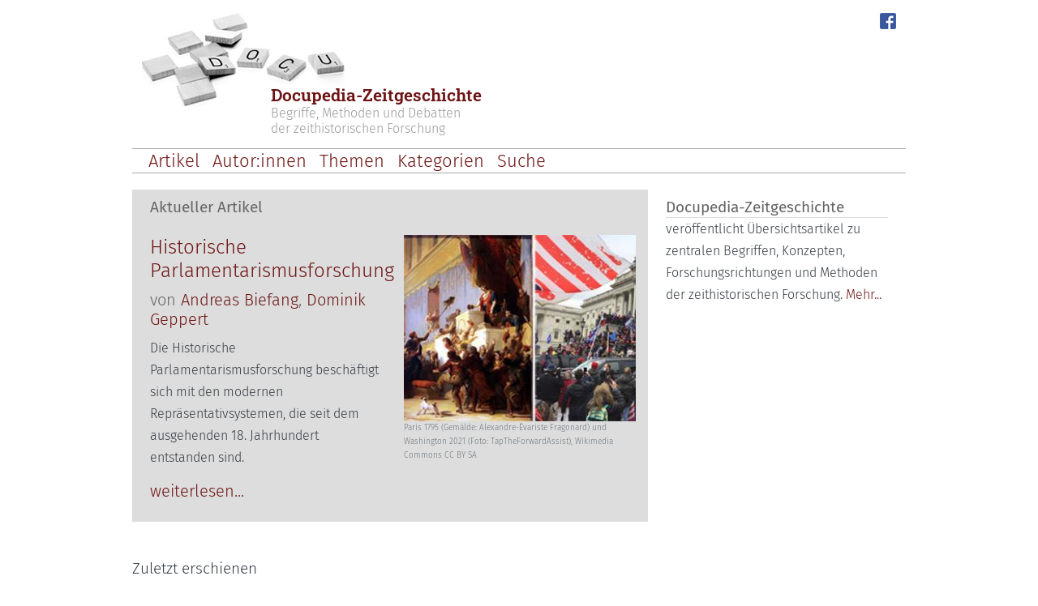

--- FILE ---
content_type: text/html; charset=UTF-8
request_url: https://docupedia.de/?title=Anne_Frank_Haus_Amsterdam&oldid=94659
body_size: 7577
content:
<!DOCTYPE html>
<html lang="de" dir="ltr">
  <head>
    <meta charset="utf-8" />
<script>var _paq = _paq || [];(function(){var u=(("https:" == document.location.protocol) ? "https://analytics.zeitgeschichte-digital.de/" : "https://analytics.zeitgeschichte-digital.de/");_paq.push(["setSiteId", "3"]);_paq.push(["setTrackerUrl", u+"matomo.php"]);_paq.push(["setDoNotTrack", 1]);if (!window.matomo_search_results_active) {_paq.push(["trackPageView"]);}_paq.push(["setIgnoreClasses", ["no-tracking","colorbox"]]);_paq.push(["enableLinkTracking"]);var d=document,g=d.createElement("script"),s=d.getElementsByTagName("script")[0];g.type="text/javascript";g.defer=true;g.async=true;g.src=u+"matomo.js";s.parentNode.insertBefore(g,s);})();</script>
<meta name="Generator" content="Drupal 10 (https://www.drupal.org)" />
<meta name="MobileOptimized" content="width" />
<meta name="HandheldFriendly" content="true" />
<meta name="viewport" content="width=device-width, initial-scale=1, shrink-to-fit=no" />
<meta http-equiv="x-ua-compatible" content="ie=edge" />
<link rel="icon" href="/themes/custom/docudrei/favicon.ico" type="image/vnd.microsoft.icon" />
<link rel="alternate" hreflang="de" href="https://docupedia.de/" />
<link rel="canonical" href="https://docupedia.de/zg/Hauptseite" />
<link rel="shortlink" href="https://docupedia.de/node/100000207" />

    <title>Hauptseite | Docupedia-Zeitgeschichte</title>
    <link rel="stylesheet" media="all" href="/core/modules/system/css/components/align.module.css?t72bml" />
<link rel="stylesheet" media="all" href="/core/modules/system/css/components/fieldgroup.module.css?t72bml" />
<link rel="stylesheet" media="all" href="/core/modules/system/css/components/container-inline.module.css?t72bml" />
<link rel="stylesheet" media="all" href="/core/modules/system/css/components/clearfix.module.css?t72bml" />
<link rel="stylesheet" media="all" href="/core/modules/system/css/components/details.module.css?t72bml" />
<link rel="stylesheet" media="all" href="/core/modules/system/css/components/hidden.module.css?t72bml" />
<link rel="stylesheet" media="all" href="/core/modules/system/css/components/item-list.module.css?t72bml" />
<link rel="stylesheet" media="all" href="/core/modules/system/css/components/js.module.css?t72bml" />
<link rel="stylesheet" media="all" href="/core/modules/system/css/components/nowrap.module.css?t72bml" />
<link rel="stylesheet" media="all" href="/core/modules/system/css/components/position-container.module.css?t72bml" />
<link rel="stylesheet" media="all" href="/core/modules/system/css/components/reset-appearance.module.css?t72bml" />
<link rel="stylesheet" media="all" href="/core/modules/system/css/components/resize.module.css?t72bml" />
<link rel="stylesheet" media="all" href="/core/modules/system/css/components/system-status-counter.css?t72bml" />
<link rel="stylesheet" media="all" href="/core/modules/system/css/components/system-status-report-counters.css?t72bml" />
<link rel="stylesheet" media="all" href="/core/modules/system/css/components/system-status-report-general-info.css?t72bml" />
<link rel="stylesheet" media="all" href="/core/modules/system/css/components/tablesort.module.css?t72bml" />
<link rel="stylesheet" media="all" href="/core/modules/views/css/views.module.css?t72bml" />
<link rel="stylesheet" media="all" href="/modules/contrib/extlink/css/extlink.css?t72bml" />
<link rel="stylesheet" media="all" href="/themes/contrib/bootstrap_barrio/css/components/node.css?t72bml" />
<link rel="stylesheet" media="all" href="/themes/contrib/bootstrap_barrio/css/components/bootstrap-icons.css?t72bml" />
<link rel="stylesheet" media="all" href="//use.fontawesome.com/releases/v5.13.0/css/all.css" />
<link rel="stylesheet" media="all" href="/themes/contrib/bootstrap_barrio/css/colors/messages/messages-light.css?t72bml" />
<link rel="stylesheet" media="all" href="/themes/contrib/bootstrap_sass/css/style.css?t72bml" />
<link rel="stylesheet" media="all" href="/core/../themes/contrib/bootstrap_barrio/components/menu_main/menu_main.css?t72bml" />
<link rel="stylesheet" media="all" href="//cdn.jsdelivr.net/npm/bootstrap@5.3.0-alpha3/dist/css/bootstrap.min.css" />
<link rel="stylesheet" media="all" href="/themes/custom/docudrei/css/style.css?t72bml" />
<link rel="stylesheet" media="all" href="/themes/contrib/bootstrap_barrio/css/components/navigation.css?t72bml" />

     
  </head>
  <body class="layout-one-sidebar layout-sidebar-first page-node-100000207 path-frontpage node--type-hauptseite">
    <a href="#main-content" class="visually-hidden focusable skip-link">
      Direkt zum Inhalt
    </a>
    
      <div class="dialog-off-canvas-main-canvas" data-off-canvas-main-canvas>
    <div id="page-wrapper" class="container">
    <div id="page" class="col-lg-12">
        <header id="header" class="header row" role="banner" aria-label="Site header">
            <div id="p-logo" class="p-logo col-lg-2" role="banner">
                <a href="/zg/Hauptseite" title="Hauptseite"><img
                            src="/themes/custom/docudrei/assets/docupedia_steine.jpg" alt="Docupedia-Logo"></a>
            </div>
            <div class="col-lg-6 col-12">
                <a href="/zg/Hauptseite">
                    <div class="mainTitle">Docupedia-Zeitgeschichte</div>
                    <div class="subTitle clearfix">Begriffe, Methoden und Debatten<br>der zeithistorischen Forschung
                    </div>
                </a>
            </div>
            <div class="col-lg-4">
                <div id="SocialLinks">
                    <ul class="sm-icons">
                        <li class="facebook">
                            <a href="https://de-de.facebook.com/docupediazeitgeschichte/" target="_blank"> </a>
                            <div class="facebook-icon"><a href="https://de-de.facebook.com/docupediazeitgeschichte/"
                                                          target="_blank">
                                    <img src="/themes/custom/docudrei/assets/fb_icon_small.png"
                                         alt="Docupedia auf Facebook" class="facebook-icon"> </a>
                            </div>
                        </li>
                    </ul>
                </div>

            </div>
                                            <nav class="navbar navbar-top d-lg-none d-xl-block navbar-light bg-transparent navbar-expand-lg" id="navbar-main">
                                        <div class="container">
                                                
                                                    <button class="navbar-toggler navbar-toggler-right" type="button" data-toggle="collapse"
                                    data-target="#CollapsingNavbar" aria-controls="CollapsingNavbar"
                                    aria-expanded="false" aria-label="Toggle navigation"><span
                                        class="navbar-toggler-icon"></span></button>
                            <div class="collapse navbar-collapse" id="CollapsingNavbar">
                                  <nav role="navigation" aria-labelledby="block-docudrei-main-menu-menu" id="block-docudrei-main-menu" class="block block-menu navigation menu--main">
            
  <h2 class="d-none" id="block-docudrei-main-menu-menu">Hauptnavigation</h2>
  

        
              <ul class="clearfix nav navbar-nav" data-component-id="bootstrap_barrio:menu_main">
                    <li class="nav-item">
                          <a href="/zg/show/artikel" title="Alle Artikel anzeigen" class="nav-link nav-link--zg-show-artikel" data-drupal-link-system-path="zg/show/artikel">Artikel</a>
              </li>
                <li class="nav-item">
                          <a href="/zg/show/autorinnen" title="Alle Autorinnen und Autoren anzeigen" class="nav-link nav-link--zg-show-autorinnen" data-drupal-link-system-path="zg/show/autorinnen">Autor:innen</a>
              </li>
                <li class="nav-item">
                          <a href="/zg/show/themen" title="Themenklassifikation anzeigen" class="nav-link nav-link--zg-show-themen" data-drupal-link-system-path="zg/show/themen">Themen</a>
              </li>
                <li class="nav-item">
                          <a href="/zg/show/kategorien" title="Docupedia-Kategorien anzeigen" class="nav-link nav-link--zg-show-kategorien" data-drupal-link-system-path="zg/show/kategorien">Kategorien</a>
              </li>
                <li class="nav-item">
                          <a href="/zg/suche" title="Volltextsuche" class="nav-link nav-link--zg-suche" data-drupal-link-system-path="zg/suche">Suche</a>
              </li>
        </ul>
  



  </nav>


                                                            </div>
                                                                                            </div>
                                    </nav>
                                <nav id="navbar-main" class="navbar navbar-expand-lg d-none d-lg-block">
                                        <div class="container">
                                                
                                                    <button class="navbar-toggler collapsed" type="button"
                                    data-bs-toggle="collapse" data-bs-target="#CollapsingNavbar"
                                    aria-controls="CollapsingNavbar" aria-expanded="false"
                                    aria-label="Toggle navigation"><span class="navbar-toggler-icon"></span></button>
                            <div class="collapse navbar-collapse justify-content-start" id="CollapsingNavbar">
                                                                      <nav role="navigation" aria-labelledby="block-docudrei-main-menu-menu" id="block-docudrei-main-menu" class="block block-menu navigation menu--main">
            
  <h2 class="d-none" id="block-docudrei-main-menu-menu">Hauptnavigation</h2>
  

        
              <ul class="clearfix nav navbar-nav" data-component-id="bootstrap_barrio:menu_main">
                    <li class="nav-item">
                          <a href="/zg/show/artikel" title="Alle Artikel anzeigen" class="nav-link nav-link--zg-show-artikel" data-drupal-link-system-path="zg/show/artikel">Artikel</a>
              </li>
                <li class="nav-item">
                          <a href="/zg/show/autorinnen" title="Alle Autorinnen und Autoren anzeigen" class="nav-link nav-link--zg-show-autorinnen" data-drupal-link-system-path="zg/show/autorinnen">Autor:innen</a>
              </li>
                <li class="nav-item">
                          <a href="/zg/show/themen" title="Themenklassifikation anzeigen" class="nav-link nav-link--zg-show-themen" data-drupal-link-system-path="zg/show/themen">Themen</a>
              </li>
                <li class="nav-item">
                          <a href="/zg/show/kategorien" title="Docupedia-Kategorien anzeigen" class="nav-link nav-link--zg-show-kategorien" data-drupal-link-system-path="zg/show/kategorien">Kategorien</a>
              </li>
                <li class="nav-item">
                          <a href="/zg/suche" title="Volltextsuche" class="nav-link nav-link--zg-suche" data-drupal-link-system-path="zg/suche">Suche</a>
              </li>
        </ul>
  



  </nav>


                                                                                                    </div>
                                                                                            </div>
                                    </nav>
                    </header>
                    <div class="highlighted">
                <aside class="container section clearfix" role="complementary">
                      <div data-drupal-messages-fallback class="hidden"></div>


                </aside>
            </div>
                        <div id="main-wrapper" class="layout-main-wrapper clearfix">
                                                <div id="main" class="container">
                    <div class="row row-offcanvas row-offcanvas-left clearfix">
                        <main class="main-content col order-first" id="content" role="main">
                            <section class="section">
                                                                    <div class="views-element-container"><div class="view view-frontpage view-id-frontpage view-display-id-teaser js-view-dom-id-2bb41ca8507bc87de7f0954439e9f8f09a7a67515c20b908f4dbdb18d5720b0f">
  
    
      
      <div class="view-content row">
          <div class="views-row">
    <div class="views-field views-field-nothing"><span class="field-content"><div id="TeaserMain" class="row 12345">
    <div class="h2">Aktueller Artikel</div>
    <div id="colLeft" class="col-lg-6 col-md-6 col-sm-6">
      <div class="h1 articleTitle"><a href="/zg/biefang_geppert_parlamentarismusforschung_v1_de_2025" hreflang="de">Historische Parlamentarismusforschung</a></div>
        <div id="TeaserAutor" class="h3">von <a href="/zg/Docupedia%3AAndreas_Biefang" hreflang="de">Andreas Biefang</a>, <a href="/zg/Docupedia%3ADominik_Geppert" hreflang="de">Dominik Geppert</a></div>
        <div class="teaserText">
            <p><span>Die Historische Parlamentarismusforschung beschäftigt sich mit den modernen Repräsentativsystemen, die seit dem ausgehenden 18. Jahrhundert entstanden sind.</span></p>
        </div>
        <div class="readMoreButton">
         <span class="h3"><a href="/zg/biefang_geppert_parlamentarismusforschung_v1_de_2025" title="Historische Parlamentarismusforschung" target="_blank">weiterlesen...<i class="indicator glyphicon glyphicon-menu-right"></i></a></span>
        </div>
    </div>
    <div id="colRight" class="col-lg-6 col-md-6 col-sm-6">
        <figure id="TeaserImage" class="figure hidden-xs">
              <a href="/zg/biefang_geppert_parlamentarismusforschung_v1_de_2025"><img loading="lazy" src="/sites/default/files/styles/teasermainimage/public/2025-09/Teaser_Parlamentarismusforschung_klein_0.jpg?itok=JlOx9h-N" width="286" height="230" alt="Sturm auf das Parlament: ein Gemälde und eine Fotografie" class="image-style-teasermainimage" />

</a>
 
            <figcaption class="figure-caption">
                <p>Paris 1795 (Gemälde: Alexandre-Évariste Fragonard) und Washington 2021 (Foto: TapTheForwardAssist), Wikimedia Commons CC BY SA</p>
            </figcaption>
        </figure>

    </div>

</div></span></div>
  </div>

    </div>
  
          </div>
</div>

                                                                                                  <div class="views-element-container block block-views block-views-blockbrowse-block-5" id="block-views-block-browse-block-5">
  
    
      <div class="content">
      <div><div class="view view-browse view-id-browse view-display-id-block_5 js-view-dom-id-b2d41f54fbcd9b6cfa97c78a774b1622895a87466d1be0914593be0efe3d8c26">
  
    
      <div class="view-header">
      <span class="d-lg-none">Zuletzt erschienen:</span>
    </div>
      
      <div class="view-content row">
      <div class="table-responsive col">
<table class="table table-hover table-striped views-table views-view-table cols-0">
      <tbody>
          <tr class="d-lg-none">
                                                                                        <td class="views-field views-field-field-image2-media">  <img loading="lazy" src="/sites/default/files/styles/docu_thumb/public/import_images/6396.jpg?itok=aFvtu0xi" width="100" height="100" alt="Artikelbild: Historische Biografieforschung" class="image-style-docu-thumb" />


          </td>
                                                                                        <td class="meta-info d-lg-none views-field views-field-title"><div>
                              <div class="browse-meta-info-title"><a href="/zg/harders_historische_biografieforschung_v2_de_2025" hreflang="de">Historische Biografieforschung</a></div>von <span class="browse-meta-info-author"><a href="/zg/Docupedia%3ALevke_Harders" hreflang="de">Levke Harders</a></span>, <span class="browse-meta-info-date">06.08.2025</span>
                            </div>          </td>
                                                                                        <td class="align-middle views-field views-field-nothing views-align-right"><a i class="bi bi-chevron-right"></i>          </td>
              </tr>
          <tr class="d-lg-none">
                                                                                        <td class="views-field views-field-field-image2-media">  <img loading="lazy" src="/sites/default/files/styles/docu_thumb/public/2025-05/Dipper_Periodisierung_Zollstock_Teaser.jpg?itok=OoLxPt29" width="100" height="100" alt="Ein Zollstock auf dem Begriffe stehen wie Christentum, Frühmittelalter, Barock etc." class="image-style-docu-thumb" />


          </td>
                                                                                        <td class="meta-info d-lg-none views-field views-field-title"><div>
                              <div class="browse-meta-info-title"><a href="/zg/dipper_periodisierung_v1_de_2025" hreflang="de">Periodisierung</a></div>von <span class="browse-meta-info-author"><a href="/zg/Docupedia%3AChristof_Dipper" hreflang="de">Christof Dipper</a></span>, <span class="browse-meta-info-date">26.05.2025</span>
                            </div>          </td>
                                                                                        <td class="align-middle views-field views-field-nothing views-align-right"><a i class="bi bi-chevron-right"></i>          </td>
              </tr>
          <tr class="d-lg-none">
                                                                                        <td class="views-field views-field-field-image2-media">  <img loading="lazy" src="/sites/default/files/styles/docu_thumb/public/2025-03/T%C3%BCllmann_Sektempfang%20Frankfurt%201975_bpk_70371263_Teaser.jpg?itok=5whBXwSt" width="100" height="100" alt="Eine gut gekleidete Frau und ein Mann mit Sektgläsern" class="image-style-docu-thumb" />


          </td>
                                                                                        <td class="meta-info d-lg-none views-field views-field-title"><div>
                              <div class="browse-meta-info-title"><a href="/zg/gajek_roemer_reichtum_v1_de_2025" hreflang="de">Reichtum</a></div>von <span class="browse-meta-info-author"><a href="/zg/Docupedia%3AEva_Maria_Gajek" hreflang="de">Eva Maria Gajek</a>, <a href="/zg/Docupedia%3AFelix_R%C3%B6mer" hreflang="de">Felix Römer</a></span>, <span class="browse-meta-info-date">05.03.2025</span>
                            </div>          </td>
                                                                                        <td class="align-middle views-field views-field-nothing views-align-right"><a i class="bi bi-chevron-right"></i>          </td>
              </tr>
          <tr class="d-lg-none">
                                                                                        <td class="views-field views-field-field-image2-media">  <img loading="lazy" src="/sites/default/files/styles/docu_thumb/public/2024-10/Teaser_Mobilit%C3%A4t_Old%20and%20New_1.JPG?itok=TsbotqI2" width="100" height="100" alt="Mann auf einem Kamel vor einem Flugzeug / A man on a camel in front of an airplane" class="image-style-docu-thumb" />


          </td>
                                                                                        <td class="meta-info d-lg-none views-field views-field-title"><div>
                              <div class="browse-meta-info-title"><a href="/zg/liebisch_guemues_mobilities_v2_en_2024" hreflang="de">Mobilities and the History of Mobility</a></div>von <span class="browse-meta-info-author"><a href="/zg/Docupedia%3ACarolin_Liebisch-G%C3%BCm%C3%BC%C5%9F" hreflang="de">Carolin Liebisch-Gümüş</a></span>, <span class="browse-meta-info-date">18.10.2024</span>
                            </div>          </td>
                                                                                        <td class="align-middle views-field views-field-nothing views-align-right"><a i class="bi bi-chevron-right"></i>          </td>
              </tr>
          <tr class="d-lg-none">
                                                                                        <td class="views-field views-field-field-image2-media">  <img loading="lazy" src="/sites/default/files/styles/docu_thumb/public/2024-10/Teaser%20Docupedia_Literaturwissenschaft.jpg?itok=iPtw3y1R" width="100" height="100" alt="Ansicht von Büchern in einem Regal" class="image-style-docu-thumb" />


          </td>
                                                                                        <td class="meta-info d-lg-none views-field views-field-title"><div>
                              <div class="browse-meta-info-title"><a href="/zg/stopka_literary_studies_v1_en_2024" hreflang="de">Contemporary History, Literature and Literary Studies</a></div>von <span class="browse-meta-info-author"><a href="/zg/Docupedia%3AKatja_Stopka" hreflang="de">Katja Stopka</a></span>, <span class="browse-meta-info-date">16.10.2024</span>
                            </div>          </td>
                                                                                        <td class="align-middle views-field views-field-nothing views-align-right"><a i class="bi bi-chevron-right"></i>          </td>
              </tr>
      </tbody>
</table>
</div>

    </div>
  
          </div>
</div>

    </div>
  </div>


<article data-history-node-id="100000207" class="node node--type-hauptseite node--view-mode-full clearfix">
  <header>
    
        
      </header>
  <div class="node__content clearfix">
    
  </div>
</article>


                            </section>
                        </main>
                                                    <div class="sidebar_first sidebar col-md-4" id="sidebar_first">
                                <aside class="section" role="complementary">
                                                                      <div id="NavBoxArticleDESK" class="mainpage">
                                                                          <div class="accordion" id="SectionAccordionDESK" role="tablist">
                                                                                                                                          <div id="block-docupedia-shortinfo" class="block-content-basic block block-block-content block-block-content72425bd3-2e85-4ba3-a09f-f1d3a6867636">
  
      <h2>Docupedia-Zeitgeschichte</h2>
    
      <div class="content">
      
            <div class="clearfix text-formatted field field--name-body field--type-text-with-summary field--label-hidden field__item"><p>veröffentlicht Übersichtsartikel zu zentralen Begriffen, Konzepten, Forschungsrichtungen und Methoden der zeithistorischen Forschung. <a href="/zg/Docupedia:Über_Docupedia" alt="Weitere">Mehr...</a></p>
</div>
      
    </div>
  </div>


                                                                                                <!-- seealso -->
                                                                                    </div>
                                    </div>

                                </aside>
                            </div>
                                                                    </div>
                </div>
                    </div>
                    <div class="featured-bottom">
                <aside class="container clearfix" role="complementary">
                      <section class="row region region-featured-bottom-first">
    <div id="block-thumbseealsoheader" class="block-content-basic block block-block-content block-block-contentc568dffa-c38a-4a75-8220-e427cefcc81d">
  
    
      <div class="content">
      
            <div class="clearfix text-formatted field field--name-body field--type-text-with-summary field--label-hidden field__item"><div class="panel-heading d-none d-lg-block"><p>Zuletzt erschienen</p><div class="pull-right"><a class="external text" href="https://docupedia.de/zg/browse/artikel" rel="nofollow" target="_blank">Alle Artikel</a>&nbsp;<svg class="bi bi-chevron-right align-middle" fill="currentColor" height="24" viewBox="0 0 16 16" width="24"><path d="M4.646 1.646a.5.5 0 0 1 .708 0l6 6a.5.5 0 0 1 0 .708l-6 6a.5.5 0 0 1-.708-.708L10.293 8 4.646 2.354a.5.5 0 0 1 0-.708z" fill-rule="evenodd" /></svg></div></div></div>
      
    </div>
  </div>
<div class="views-element-container block block-views block-views-blockfrontpage-thumbseealso" id="block-views-block-frontpage-thumbseealso-2">
  
    
  <div class="row">
      <div class="content">
      <div><div class="view view-frontpage view-id-frontpage view-display-id-thumbseealso js-view-dom-id-ab15c1f2f467f199a336078a9234aec765e0f286ade3da3a8b64629291e561dd">
  
    
      
      <div class="view-content row">
          <div class="views-view-grid horizontal cols-4 clearfix col">
            <div class="d-none d-lg-block views-row clearfix row-1">
                  <div class="d-none d-lg-block views-col col-1" style="width: 25%;">
            <span class="views-field views-field-field-image2-media"><span class="field-content figure-img img-fluid rounded"><figure class="figure">
    <a href="/zg/harders_historische_biografieforschung_v2_de_2025"><img loading="lazy" src="/sites/default/files/styles/docu_thumb_startseite_180px/public/import_images/6396.jpg?itok=xc_v_XkD" width="180" height="180" alt="Artikelbild: Historische Biografieforschung" class="image-style-docu-thumb-startseite-180px" />

</a>

  <figcaption class="figure-caption">
<div class="title"><a href="/zg/harders_historische_biografieforschung_v2_de_2025" hreflang="de">Historische Biografieforschung</a></div>
<div class="info">von <a href="/zg/Docupedia%3ALevke_Harders" hreflang="de">Levke Harders</a></div>
</figcaption>
</figure></span></span>
          </div>
                  <div class="d-none d-lg-block views-col col-2" style="width: 25%;">
            <span class="views-field views-field-field-image2-media"><span class="field-content figure-img img-fluid rounded"><figure class="figure">
    <a href="/zg/dipper_periodisierung_v1_de_2025"><img loading="lazy" src="/sites/default/files/styles/docu_thumb_startseite_180px/public/2025-05/Dipper_Periodisierung_Zollstock_Teaser.jpg?itok=RSd9YFNj" width="180" height="180" alt="Ein Zollstock auf dem Begriffe stehen wie Christentum, Frühmittelalter, Barock etc." class="image-style-docu-thumb-startseite-180px" />

</a>

  <figcaption class="figure-caption">
<div class="title"><a href="/zg/dipper_periodisierung_v1_de_2025" hreflang="de">Periodisierung</a></div>
<div class="info">von <a href="/zg/Docupedia%3AChristof_Dipper" hreflang="de">Christof Dipper</a></div>
</figcaption>
</figure></span></span>
          </div>
                  <div class="d-none d-lg-block views-col col-3" style="width: 25%;">
            <span class="views-field views-field-field-image2-media"><span class="field-content figure-img img-fluid rounded"><figure class="figure">
    <a href="/zg/gajek_roemer_reichtum_v1_de_2025"><img loading="lazy" src="/sites/default/files/styles/docu_thumb_startseite_180px/public/2025-03/T%C3%BCllmann_Sektempfang%20Frankfurt%201975_bpk_70371263_Teaser.jpg?itok=DU5SQMcx" width="180" height="180" alt="Eine gut gekleidete Frau und ein Mann mit Sektgläsern" class="image-style-docu-thumb-startseite-180px" />

</a>

  <figcaption class="figure-caption">
<div class="title"><a href="/zg/gajek_roemer_reichtum_v1_de_2025" hreflang="de">Reichtum</a></div>
<div class="info">von <a href="/zg/Docupedia%3AEva_Maria_Gajek" hreflang="de">Eva Maria Gajek</a>, <a href="/zg/Docupedia%3AFelix_R%C3%B6mer" hreflang="de">Felix Römer</a></div>
</figcaption>
</figure></span></span>
          </div>
                  <div class="d-none d-lg-block views-col col-4" style="width: 25%;">
            <span class="views-field views-field-field-image2-media"><span class="field-content figure-img img-fluid rounded"><figure class="figure">
    <a href="/zg/kaelble_historical_comparison_v2_en_2024"><img loading="lazy" src="/sites/default/files/styles/docu_thumb_startseite_180px/public/2024-04/Historischer%20Vergleich_Teaser_Gr%C3%B6%C3%9Fenvergleich_0.jpg?itok=ecim0vjW" width="180" height="180" alt="gezeichneter Größenvergleich eines Kirchturms, eines Schiffs und von drei Gebäuden" class="image-style-docu-thumb-startseite-180px" />

</a>

  <figcaption class="figure-caption">
<div class="title"><a href="/zg/kaelble_historical_comparison_v2_en_2024" hreflang="de">Historical Comparison</a></div>
<div class="info">von <a href="/zg/Docupedia%3AHartmut_Kaelble" hreflang="de">Hartmut Kaelble</a></div>
</figcaption>
</figure></span></span>
          </div>
              </div>
          <div class="d-none d-lg-block views-row clearfix row-2">
                  <div class="d-none d-lg-block views-col col-1" style="width: 25%;">
            <span class="views-field views-field-field-image2-media"><span class="field-content figure-img img-fluid rounded"><figure class="figure">
    <a href="/zg/liebisch_guemues_mobilities_v2_en_2024"><img loading="lazy" src="/sites/default/files/styles/docu_thumb_startseite_180px/public/2024-10/Teaser_Mobilit%C3%A4t_Old%20and%20New_1.JPG?itok=opZDtxbO" width="180" height="180" alt="Mann auf einem Kamel vor einem Flugzeug / A man on a camel in front of an airplane" class="image-style-docu-thumb-startseite-180px" />

</a>

  <figcaption class="figure-caption">
<div class="title"><a href="/zg/liebisch_guemues_mobilities_v2_en_2024" hreflang="de">Mobilities and the History of Mobility</a></div>
<div class="info">von <a href="/zg/Docupedia%3ACarolin_Liebisch-G%C3%BCm%C3%BC%C5%9F" hreflang="de">Carolin Liebisch-Gümüş</a></div>
</figcaption>
</figure></span></span>
          </div>
                  <div class="d-none d-lg-block views-col col-2" style="width: 25%;">
            <span class="views-field views-field-field-image2-media"><span class="field-content figure-img img-fluid rounded"><figure class="figure">
    <a href="/zg/stopka_literary_studies_v1_en_2024"><img loading="lazy" src="/sites/default/files/styles/docu_thumb_startseite_180px/public/2024-10/Teaser%20Docupedia_Literaturwissenschaft.jpg?itok=94ET6gc2" width="180" height="180" alt="Ansicht von Büchern in einem Regal" class="image-style-docu-thumb-startseite-180px" />

</a>

  <figcaption class="figure-caption">
<div class="title"><a href="/zg/stopka_literary_studies_v1_en_2024" hreflang="de">Contemporary History, Literature and Literary Studies</a></div>
<div class="info">von <a href="/zg/Docupedia%3AKatja_Stopka" hreflang="de">Katja Stopka</a></div>
</figcaption>
</figure></span></span>
          </div>
                  <div class="d-none d-lg-block views-col col-3" style="width: 25%;">
            <span class="views-field views-field-field-image2-media"><span class="field-content figure-img img-fluid rounded"><figure class="figure">
    <a href="/zg/liebisch_guemues_mobilitaet_v2_de_2024"><img loading="lazy" src="/sites/default/files/styles/docu_thumb_startseite_180px/public/2024-10/Teaser_Mobilit%C3%A4t_Old%20and%20New_1.JPG?itok=opZDtxbO" width="180" height="180" alt="Mann auf einem Kamel vor einem Flugzeug / A man on a camel in front of an airplane" class="image-style-docu-thumb-startseite-180px" />

</a>

  <figcaption class="figure-caption">
<div class="title"><a href="/zg/liebisch_guemues_mobilitaet_v2_de_2024" hreflang="de">Mobilität/en und Mobilitätsgeschichte</a></div>
<div class="info">von <a href="/zg/Docupedia%3ACarolin_Liebisch-G%C3%BCm%C3%BC%C5%9F" hreflang="de">Carolin Liebisch-Gümüş</a></div>
</figcaption>
</figure></span></span>
          </div>
                  <div class="d-none d-lg-block views-col col-4" style="width: 25%;">
            <span class="views-field views-field-field-image2-media"><span class="field-content figure-img img-fluid rounded"><figure class="figure">
    <a href="/zg/kaelble_historischer_vergleich_v2_de_2024"><img loading="lazy" src="/sites/default/files/styles/docu_thumb_startseite_180px/public/2024-04/Historischer%20Vergleich_Teaser_Gr%C3%B6%C3%9Fenvergleich_0.jpg?itok=ecim0vjW" width="180" height="180" alt="gezeichneter Größenvergleich eines Kirchturms, eines Schiffs und von drei Gebäuden" class="image-style-docu-thumb-startseite-180px" />

</a>

  <figcaption class="figure-caption">
<div class="title"><a href="/zg/kaelble_historischer_vergleich_v2_de_2024" hreflang="de">Historischer Vergleich </a></div>
<div class="info">von <a href="/zg/Docupedia%3AHartmut_Kaelble" hreflang="de">Hartmut Kaelble</a></div>
</figcaption>
</figure></span></span>
          </div>
              </div>
      </div>

    </div>
  
          </div>
</div>

    </div>
    </div>
 </div>
</div>

  </section>

                    
                    
                </aside>
            </div>
                <footer class="site-footer">
                            <div class="container">
                                            <div class="site-footer__top clearfix">
                              <section class="row region region-footer-first">
    <div id="block-logos-footer" class="block-content-basic block block-block-content block-block-contentc4050aa5-ff34-4ec0-81ae-a85d64b7338d">
  
    
      <div class="content">
      
            <div class="clearfix text-formatted field field--name-body field--type-text-with-summary field--label-hidden field__item"><div class="d-flex justify-content-between"><div id="logo-left"><a href="https://www.zzf-potsdam.de" rel="nofollow" target="_blank"><img src="/sites/default/files/inline-images/240px-Zzf-logo.jpg" data-entity-uuid="d8becbe5-6047-4f4a-a1f1-93c28e48dab4" data-entity-type="file" alt="Logo des Zentrums für Zeithistorische Forschung Potsdam" width="111" height="75" class="align-left" loading="lazy"></a></div><div id="logo-center"><a href="https://www.leibniz-gemeinschaft.de/" rel="nofollow" target="_blank"><img src="/sites/default/files/inline-images/Leibniz__Logo_DE_Schwarz.png" data-entity-uuid="c3a67640-7fdb-46cb-87cf-2024542193d0" data-entity-type="file" alt="Logo der Leibniz Gemeinschaft" width="111" height="78" loading="lazy">&nbsp;</a></div><div id="logo-right"><a href="https://www.clio-online.de/site/lang__de/40208255/default.aspx" rel="nofollow" target="_blank"><img src="/sites/default/files/inline-images/Clio_logo_sm.jpg" data-entity-uuid="1272086b-c838-4fa0-a904-e6ce69d0bf80" data-entity-type="file" alt="Logo des Vereins Clio-online e.V." class="align-right" width="106" height="50" loading="lazy"></a></div></div></div>
      
    </div>
  </div>
<div id="block-docudrei-footer" class="block block-system block-system-menu-blockfooter">
  
    
      <div class="content text-center">
      
              <ul class="clearfix list-group list-group-horizontal justify-content-center">
                    <li class="list-group-item">
                <a href="/zg/Docupedia%3ADatenschutz" title="Datenschutzerklärung des Projekts" class="nav-link nav-link--zg-docupedia3adatenschutz" data-drupal-link-system-path="node/100000229">Datenschutz</a>
              </li>
                <li class="list-group-item">
                <a href="/zg/Docupedia%3A%C3%9Cber_Docupedia" title="Informationen zum Projekt" class="nav-link nav-link--zg-docupedia3ac39cber-docupedia" data-drupal-link-system-path="node/100000228">Über Docupedia</a>
              </li>
                <li class="list-group-item">
                <a href="/contact" class="nav-link nav-link--contact" data-drupal-link-system-path="contact">Kontakt</a>
              </li>
                <li class="list-group-item">
                <a href="/node/100009318" class="nav-link nav-link--node-100009318" data-drupal-link-system-path="node/100009318">Impressum</a>
              </li>
        </ul>
  


    </div>
  </div>

  </section>

                            
                            
                            
                        </div>
                                                                <div class="site-footer__bottom">
                              <section class="row region region-footer-fifth">
    <div id="block-docudrei-powered" class="block block-system block-system-powered-by-block">
  
    
      <div class="content">
      <span>Angetrieben durch <a href="https://www.drupal.org">Drupal</a></span>
    </div>
  </div>

  </section>

                        </div>
                                    </div>
                    </footer>
    </div>
</div>

  </div>

    
    <script type="application/json" data-drupal-selector="drupal-settings-json">{"path":{"baseUrl":"\/","pathPrefix":"","currentPath":"node\/100000207","currentPathIsAdmin":false,"isFront":true,"currentLanguage":"de","currentQuery":{"oldid":"94659","title":"Anne_Frank_Haus_Amsterdam"}},"pluralDelimiter":"\u0003","suppressDeprecationErrors":true,"matomo":{"disableCookies":false,"trackMailto":true},"data":{"extlink":{"extTarget":true,"extTargetAppendNewWindowDisplay":true,"extTargetAppendNewWindowLabel":"(opens in a new window)","extTargetNoOverride":false,"extNofollow":false,"extTitleNoOverride":false,"extNoreferrer":true,"extFollowNoOverride":false,"extClass":"0","extLabel":"(Link ist extern)","extImgClass":false,"extSubdomains":false,"extExclude":"docupedia\\.de","extInclude":"","extCssExclude":"","extCssInclude":"","extCssExplicit":"","extAlert":false,"extAlertText":"Dieser Link f\u00fchrt Sie zu einer externen Website. Wir sind nicht f\u00fcr deren Inhalte verantwortlich.","extHideIcons":false,"mailtoClass":"0","telClass":"","mailtoLabel":"(Link sendet E-Mail)","telLabel":"(link is a phone number)","extUseFontAwesome":false,"extIconPlacement":"append","extPreventOrphan":false,"extFaLinkClasses":"fa fa-external-link","extFaMailtoClasses":"fa fa-envelope-o","extAdditionalLinkClasses":"","extAdditionalMailtoClasses":"","extAdditionalTelClasses":"","extFaTelClasses":"fa fa-phone","allowedDomains":[],"extExcludeNoreferrer":""}},"user":{"uid":0,"permissionsHash":"75c79d3c5a8d231595fa6def81f39fc206108e20cb9e1b95c8b9c4a6dce55403"}}</script>
<script src="/themes/contrib/bootstrap_sass/js/popper.min.js?v=10.5.8"></script>
<script src="/themes/contrib/bootstrap_sass/js/bootstrap.min.js?v=10.5.8"></script>
<script src="/core/assets/vendor/jquery/jquery.min.js?v=3.7.1"></script>
<script src="/sites/default/files/languages/de_qK1iARcQKdTmzIcY6wlpv7mjBLnf7UKSi0OYs9dXVoQ.js?t72bml"></script>
<script src="/core/misc/drupalSettingsLoader.js?v=10.5.8"></script>
<script src="/core/misc/drupal.js?v=10.5.8"></script>
<script src="/core/misc/drupal.init.js?v=10.5.8"></script>
<script src="/themes/contrib/bootstrap_sass/js/barrio.js?v=10.5.8"></script>
<script src="/themes/contrib/bootstrap_sass/js/custom.js?v=10.5.8"></script>
<script src="/themes/custom/docudrei/js/bootstrap-sass-3.3.7/collapse.js?t72bml"></script>
<script src="//cdn.jsdelivr.net/npm/bootstrap@5.3.0-alpha3/dist/js/bootstrap.bundle.min.js"></script>
<script src="/themes/custom/docudrei/js/custom.js?v=10.5.8"></script>
<script src="/themes/custom/docudrei/js/seemore.js?t72bml"></script>
<script src="/themes/custom/docudrei/js/seemore.conf.js?t72bml"></script>
<script src="/modules/contrib/extlink/js/extlink.js?t72bml"></script>
<script src="/modules/contrib/matomo/js/matomo.js?v=10.5.8"></script>

  </body>
</html>
